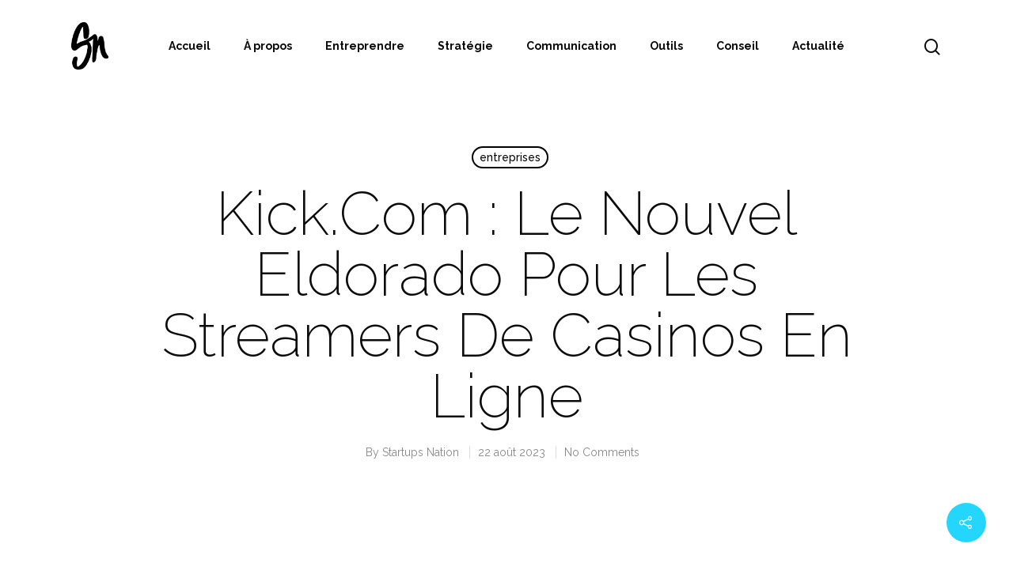

--- FILE ---
content_type: text/html; charset=utf-8
request_url: https://www.google.com/recaptcha/api2/anchor?ar=1&k=6Lde8A4mAAAAAJdD3hZjnDSs_5NMsH3WkIbcLBxA&co=aHR0cHM6Ly9zdGFydHVwcy1uYXRpb24uZnI6NDQz&hl=en&v=PoyoqOPhxBO7pBk68S4YbpHZ&size=invisible&anchor-ms=20000&execute-ms=30000&cb=nz7luymqtq9e
body_size: 48917
content:
<!DOCTYPE HTML><html dir="ltr" lang="en"><head><meta http-equiv="Content-Type" content="text/html; charset=UTF-8">
<meta http-equiv="X-UA-Compatible" content="IE=edge">
<title>reCAPTCHA</title>
<style type="text/css">
/* cyrillic-ext */
@font-face {
  font-family: 'Roboto';
  font-style: normal;
  font-weight: 400;
  font-stretch: 100%;
  src: url(//fonts.gstatic.com/s/roboto/v48/KFO7CnqEu92Fr1ME7kSn66aGLdTylUAMa3GUBHMdazTgWw.woff2) format('woff2');
  unicode-range: U+0460-052F, U+1C80-1C8A, U+20B4, U+2DE0-2DFF, U+A640-A69F, U+FE2E-FE2F;
}
/* cyrillic */
@font-face {
  font-family: 'Roboto';
  font-style: normal;
  font-weight: 400;
  font-stretch: 100%;
  src: url(//fonts.gstatic.com/s/roboto/v48/KFO7CnqEu92Fr1ME7kSn66aGLdTylUAMa3iUBHMdazTgWw.woff2) format('woff2');
  unicode-range: U+0301, U+0400-045F, U+0490-0491, U+04B0-04B1, U+2116;
}
/* greek-ext */
@font-face {
  font-family: 'Roboto';
  font-style: normal;
  font-weight: 400;
  font-stretch: 100%;
  src: url(//fonts.gstatic.com/s/roboto/v48/KFO7CnqEu92Fr1ME7kSn66aGLdTylUAMa3CUBHMdazTgWw.woff2) format('woff2');
  unicode-range: U+1F00-1FFF;
}
/* greek */
@font-face {
  font-family: 'Roboto';
  font-style: normal;
  font-weight: 400;
  font-stretch: 100%;
  src: url(//fonts.gstatic.com/s/roboto/v48/KFO7CnqEu92Fr1ME7kSn66aGLdTylUAMa3-UBHMdazTgWw.woff2) format('woff2');
  unicode-range: U+0370-0377, U+037A-037F, U+0384-038A, U+038C, U+038E-03A1, U+03A3-03FF;
}
/* math */
@font-face {
  font-family: 'Roboto';
  font-style: normal;
  font-weight: 400;
  font-stretch: 100%;
  src: url(//fonts.gstatic.com/s/roboto/v48/KFO7CnqEu92Fr1ME7kSn66aGLdTylUAMawCUBHMdazTgWw.woff2) format('woff2');
  unicode-range: U+0302-0303, U+0305, U+0307-0308, U+0310, U+0312, U+0315, U+031A, U+0326-0327, U+032C, U+032F-0330, U+0332-0333, U+0338, U+033A, U+0346, U+034D, U+0391-03A1, U+03A3-03A9, U+03B1-03C9, U+03D1, U+03D5-03D6, U+03F0-03F1, U+03F4-03F5, U+2016-2017, U+2034-2038, U+203C, U+2040, U+2043, U+2047, U+2050, U+2057, U+205F, U+2070-2071, U+2074-208E, U+2090-209C, U+20D0-20DC, U+20E1, U+20E5-20EF, U+2100-2112, U+2114-2115, U+2117-2121, U+2123-214F, U+2190, U+2192, U+2194-21AE, U+21B0-21E5, U+21F1-21F2, U+21F4-2211, U+2213-2214, U+2216-22FF, U+2308-230B, U+2310, U+2319, U+231C-2321, U+2336-237A, U+237C, U+2395, U+239B-23B7, U+23D0, U+23DC-23E1, U+2474-2475, U+25AF, U+25B3, U+25B7, U+25BD, U+25C1, U+25CA, U+25CC, U+25FB, U+266D-266F, U+27C0-27FF, U+2900-2AFF, U+2B0E-2B11, U+2B30-2B4C, U+2BFE, U+3030, U+FF5B, U+FF5D, U+1D400-1D7FF, U+1EE00-1EEFF;
}
/* symbols */
@font-face {
  font-family: 'Roboto';
  font-style: normal;
  font-weight: 400;
  font-stretch: 100%;
  src: url(//fonts.gstatic.com/s/roboto/v48/KFO7CnqEu92Fr1ME7kSn66aGLdTylUAMaxKUBHMdazTgWw.woff2) format('woff2');
  unicode-range: U+0001-000C, U+000E-001F, U+007F-009F, U+20DD-20E0, U+20E2-20E4, U+2150-218F, U+2190, U+2192, U+2194-2199, U+21AF, U+21E6-21F0, U+21F3, U+2218-2219, U+2299, U+22C4-22C6, U+2300-243F, U+2440-244A, U+2460-24FF, U+25A0-27BF, U+2800-28FF, U+2921-2922, U+2981, U+29BF, U+29EB, U+2B00-2BFF, U+4DC0-4DFF, U+FFF9-FFFB, U+10140-1018E, U+10190-1019C, U+101A0, U+101D0-101FD, U+102E0-102FB, U+10E60-10E7E, U+1D2C0-1D2D3, U+1D2E0-1D37F, U+1F000-1F0FF, U+1F100-1F1AD, U+1F1E6-1F1FF, U+1F30D-1F30F, U+1F315, U+1F31C, U+1F31E, U+1F320-1F32C, U+1F336, U+1F378, U+1F37D, U+1F382, U+1F393-1F39F, U+1F3A7-1F3A8, U+1F3AC-1F3AF, U+1F3C2, U+1F3C4-1F3C6, U+1F3CA-1F3CE, U+1F3D4-1F3E0, U+1F3ED, U+1F3F1-1F3F3, U+1F3F5-1F3F7, U+1F408, U+1F415, U+1F41F, U+1F426, U+1F43F, U+1F441-1F442, U+1F444, U+1F446-1F449, U+1F44C-1F44E, U+1F453, U+1F46A, U+1F47D, U+1F4A3, U+1F4B0, U+1F4B3, U+1F4B9, U+1F4BB, U+1F4BF, U+1F4C8-1F4CB, U+1F4D6, U+1F4DA, U+1F4DF, U+1F4E3-1F4E6, U+1F4EA-1F4ED, U+1F4F7, U+1F4F9-1F4FB, U+1F4FD-1F4FE, U+1F503, U+1F507-1F50B, U+1F50D, U+1F512-1F513, U+1F53E-1F54A, U+1F54F-1F5FA, U+1F610, U+1F650-1F67F, U+1F687, U+1F68D, U+1F691, U+1F694, U+1F698, U+1F6AD, U+1F6B2, U+1F6B9-1F6BA, U+1F6BC, U+1F6C6-1F6CF, U+1F6D3-1F6D7, U+1F6E0-1F6EA, U+1F6F0-1F6F3, U+1F6F7-1F6FC, U+1F700-1F7FF, U+1F800-1F80B, U+1F810-1F847, U+1F850-1F859, U+1F860-1F887, U+1F890-1F8AD, U+1F8B0-1F8BB, U+1F8C0-1F8C1, U+1F900-1F90B, U+1F93B, U+1F946, U+1F984, U+1F996, U+1F9E9, U+1FA00-1FA6F, U+1FA70-1FA7C, U+1FA80-1FA89, U+1FA8F-1FAC6, U+1FACE-1FADC, U+1FADF-1FAE9, U+1FAF0-1FAF8, U+1FB00-1FBFF;
}
/* vietnamese */
@font-face {
  font-family: 'Roboto';
  font-style: normal;
  font-weight: 400;
  font-stretch: 100%;
  src: url(//fonts.gstatic.com/s/roboto/v48/KFO7CnqEu92Fr1ME7kSn66aGLdTylUAMa3OUBHMdazTgWw.woff2) format('woff2');
  unicode-range: U+0102-0103, U+0110-0111, U+0128-0129, U+0168-0169, U+01A0-01A1, U+01AF-01B0, U+0300-0301, U+0303-0304, U+0308-0309, U+0323, U+0329, U+1EA0-1EF9, U+20AB;
}
/* latin-ext */
@font-face {
  font-family: 'Roboto';
  font-style: normal;
  font-weight: 400;
  font-stretch: 100%;
  src: url(//fonts.gstatic.com/s/roboto/v48/KFO7CnqEu92Fr1ME7kSn66aGLdTylUAMa3KUBHMdazTgWw.woff2) format('woff2');
  unicode-range: U+0100-02BA, U+02BD-02C5, U+02C7-02CC, U+02CE-02D7, U+02DD-02FF, U+0304, U+0308, U+0329, U+1D00-1DBF, U+1E00-1E9F, U+1EF2-1EFF, U+2020, U+20A0-20AB, U+20AD-20C0, U+2113, U+2C60-2C7F, U+A720-A7FF;
}
/* latin */
@font-face {
  font-family: 'Roboto';
  font-style: normal;
  font-weight: 400;
  font-stretch: 100%;
  src: url(//fonts.gstatic.com/s/roboto/v48/KFO7CnqEu92Fr1ME7kSn66aGLdTylUAMa3yUBHMdazQ.woff2) format('woff2');
  unicode-range: U+0000-00FF, U+0131, U+0152-0153, U+02BB-02BC, U+02C6, U+02DA, U+02DC, U+0304, U+0308, U+0329, U+2000-206F, U+20AC, U+2122, U+2191, U+2193, U+2212, U+2215, U+FEFF, U+FFFD;
}
/* cyrillic-ext */
@font-face {
  font-family: 'Roboto';
  font-style: normal;
  font-weight: 500;
  font-stretch: 100%;
  src: url(//fonts.gstatic.com/s/roboto/v48/KFO7CnqEu92Fr1ME7kSn66aGLdTylUAMa3GUBHMdazTgWw.woff2) format('woff2');
  unicode-range: U+0460-052F, U+1C80-1C8A, U+20B4, U+2DE0-2DFF, U+A640-A69F, U+FE2E-FE2F;
}
/* cyrillic */
@font-face {
  font-family: 'Roboto';
  font-style: normal;
  font-weight: 500;
  font-stretch: 100%;
  src: url(//fonts.gstatic.com/s/roboto/v48/KFO7CnqEu92Fr1ME7kSn66aGLdTylUAMa3iUBHMdazTgWw.woff2) format('woff2');
  unicode-range: U+0301, U+0400-045F, U+0490-0491, U+04B0-04B1, U+2116;
}
/* greek-ext */
@font-face {
  font-family: 'Roboto';
  font-style: normal;
  font-weight: 500;
  font-stretch: 100%;
  src: url(//fonts.gstatic.com/s/roboto/v48/KFO7CnqEu92Fr1ME7kSn66aGLdTylUAMa3CUBHMdazTgWw.woff2) format('woff2');
  unicode-range: U+1F00-1FFF;
}
/* greek */
@font-face {
  font-family: 'Roboto';
  font-style: normal;
  font-weight: 500;
  font-stretch: 100%;
  src: url(//fonts.gstatic.com/s/roboto/v48/KFO7CnqEu92Fr1ME7kSn66aGLdTylUAMa3-UBHMdazTgWw.woff2) format('woff2');
  unicode-range: U+0370-0377, U+037A-037F, U+0384-038A, U+038C, U+038E-03A1, U+03A3-03FF;
}
/* math */
@font-face {
  font-family: 'Roboto';
  font-style: normal;
  font-weight: 500;
  font-stretch: 100%;
  src: url(//fonts.gstatic.com/s/roboto/v48/KFO7CnqEu92Fr1ME7kSn66aGLdTylUAMawCUBHMdazTgWw.woff2) format('woff2');
  unicode-range: U+0302-0303, U+0305, U+0307-0308, U+0310, U+0312, U+0315, U+031A, U+0326-0327, U+032C, U+032F-0330, U+0332-0333, U+0338, U+033A, U+0346, U+034D, U+0391-03A1, U+03A3-03A9, U+03B1-03C9, U+03D1, U+03D5-03D6, U+03F0-03F1, U+03F4-03F5, U+2016-2017, U+2034-2038, U+203C, U+2040, U+2043, U+2047, U+2050, U+2057, U+205F, U+2070-2071, U+2074-208E, U+2090-209C, U+20D0-20DC, U+20E1, U+20E5-20EF, U+2100-2112, U+2114-2115, U+2117-2121, U+2123-214F, U+2190, U+2192, U+2194-21AE, U+21B0-21E5, U+21F1-21F2, U+21F4-2211, U+2213-2214, U+2216-22FF, U+2308-230B, U+2310, U+2319, U+231C-2321, U+2336-237A, U+237C, U+2395, U+239B-23B7, U+23D0, U+23DC-23E1, U+2474-2475, U+25AF, U+25B3, U+25B7, U+25BD, U+25C1, U+25CA, U+25CC, U+25FB, U+266D-266F, U+27C0-27FF, U+2900-2AFF, U+2B0E-2B11, U+2B30-2B4C, U+2BFE, U+3030, U+FF5B, U+FF5D, U+1D400-1D7FF, U+1EE00-1EEFF;
}
/* symbols */
@font-face {
  font-family: 'Roboto';
  font-style: normal;
  font-weight: 500;
  font-stretch: 100%;
  src: url(//fonts.gstatic.com/s/roboto/v48/KFO7CnqEu92Fr1ME7kSn66aGLdTylUAMaxKUBHMdazTgWw.woff2) format('woff2');
  unicode-range: U+0001-000C, U+000E-001F, U+007F-009F, U+20DD-20E0, U+20E2-20E4, U+2150-218F, U+2190, U+2192, U+2194-2199, U+21AF, U+21E6-21F0, U+21F3, U+2218-2219, U+2299, U+22C4-22C6, U+2300-243F, U+2440-244A, U+2460-24FF, U+25A0-27BF, U+2800-28FF, U+2921-2922, U+2981, U+29BF, U+29EB, U+2B00-2BFF, U+4DC0-4DFF, U+FFF9-FFFB, U+10140-1018E, U+10190-1019C, U+101A0, U+101D0-101FD, U+102E0-102FB, U+10E60-10E7E, U+1D2C0-1D2D3, U+1D2E0-1D37F, U+1F000-1F0FF, U+1F100-1F1AD, U+1F1E6-1F1FF, U+1F30D-1F30F, U+1F315, U+1F31C, U+1F31E, U+1F320-1F32C, U+1F336, U+1F378, U+1F37D, U+1F382, U+1F393-1F39F, U+1F3A7-1F3A8, U+1F3AC-1F3AF, U+1F3C2, U+1F3C4-1F3C6, U+1F3CA-1F3CE, U+1F3D4-1F3E0, U+1F3ED, U+1F3F1-1F3F3, U+1F3F5-1F3F7, U+1F408, U+1F415, U+1F41F, U+1F426, U+1F43F, U+1F441-1F442, U+1F444, U+1F446-1F449, U+1F44C-1F44E, U+1F453, U+1F46A, U+1F47D, U+1F4A3, U+1F4B0, U+1F4B3, U+1F4B9, U+1F4BB, U+1F4BF, U+1F4C8-1F4CB, U+1F4D6, U+1F4DA, U+1F4DF, U+1F4E3-1F4E6, U+1F4EA-1F4ED, U+1F4F7, U+1F4F9-1F4FB, U+1F4FD-1F4FE, U+1F503, U+1F507-1F50B, U+1F50D, U+1F512-1F513, U+1F53E-1F54A, U+1F54F-1F5FA, U+1F610, U+1F650-1F67F, U+1F687, U+1F68D, U+1F691, U+1F694, U+1F698, U+1F6AD, U+1F6B2, U+1F6B9-1F6BA, U+1F6BC, U+1F6C6-1F6CF, U+1F6D3-1F6D7, U+1F6E0-1F6EA, U+1F6F0-1F6F3, U+1F6F7-1F6FC, U+1F700-1F7FF, U+1F800-1F80B, U+1F810-1F847, U+1F850-1F859, U+1F860-1F887, U+1F890-1F8AD, U+1F8B0-1F8BB, U+1F8C0-1F8C1, U+1F900-1F90B, U+1F93B, U+1F946, U+1F984, U+1F996, U+1F9E9, U+1FA00-1FA6F, U+1FA70-1FA7C, U+1FA80-1FA89, U+1FA8F-1FAC6, U+1FACE-1FADC, U+1FADF-1FAE9, U+1FAF0-1FAF8, U+1FB00-1FBFF;
}
/* vietnamese */
@font-face {
  font-family: 'Roboto';
  font-style: normal;
  font-weight: 500;
  font-stretch: 100%;
  src: url(//fonts.gstatic.com/s/roboto/v48/KFO7CnqEu92Fr1ME7kSn66aGLdTylUAMa3OUBHMdazTgWw.woff2) format('woff2');
  unicode-range: U+0102-0103, U+0110-0111, U+0128-0129, U+0168-0169, U+01A0-01A1, U+01AF-01B0, U+0300-0301, U+0303-0304, U+0308-0309, U+0323, U+0329, U+1EA0-1EF9, U+20AB;
}
/* latin-ext */
@font-face {
  font-family: 'Roboto';
  font-style: normal;
  font-weight: 500;
  font-stretch: 100%;
  src: url(//fonts.gstatic.com/s/roboto/v48/KFO7CnqEu92Fr1ME7kSn66aGLdTylUAMa3KUBHMdazTgWw.woff2) format('woff2');
  unicode-range: U+0100-02BA, U+02BD-02C5, U+02C7-02CC, U+02CE-02D7, U+02DD-02FF, U+0304, U+0308, U+0329, U+1D00-1DBF, U+1E00-1E9F, U+1EF2-1EFF, U+2020, U+20A0-20AB, U+20AD-20C0, U+2113, U+2C60-2C7F, U+A720-A7FF;
}
/* latin */
@font-face {
  font-family: 'Roboto';
  font-style: normal;
  font-weight: 500;
  font-stretch: 100%;
  src: url(//fonts.gstatic.com/s/roboto/v48/KFO7CnqEu92Fr1ME7kSn66aGLdTylUAMa3yUBHMdazQ.woff2) format('woff2');
  unicode-range: U+0000-00FF, U+0131, U+0152-0153, U+02BB-02BC, U+02C6, U+02DA, U+02DC, U+0304, U+0308, U+0329, U+2000-206F, U+20AC, U+2122, U+2191, U+2193, U+2212, U+2215, U+FEFF, U+FFFD;
}
/* cyrillic-ext */
@font-face {
  font-family: 'Roboto';
  font-style: normal;
  font-weight: 900;
  font-stretch: 100%;
  src: url(//fonts.gstatic.com/s/roboto/v48/KFO7CnqEu92Fr1ME7kSn66aGLdTylUAMa3GUBHMdazTgWw.woff2) format('woff2');
  unicode-range: U+0460-052F, U+1C80-1C8A, U+20B4, U+2DE0-2DFF, U+A640-A69F, U+FE2E-FE2F;
}
/* cyrillic */
@font-face {
  font-family: 'Roboto';
  font-style: normal;
  font-weight: 900;
  font-stretch: 100%;
  src: url(//fonts.gstatic.com/s/roboto/v48/KFO7CnqEu92Fr1ME7kSn66aGLdTylUAMa3iUBHMdazTgWw.woff2) format('woff2');
  unicode-range: U+0301, U+0400-045F, U+0490-0491, U+04B0-04B1, U+2116;
}
/* greek-ext */
@font-face {
  font-family: 'Roboto';
  font-style: normal;
  font-weight: 900;
  font-stretch: 100%;
  src: url(//fonts.gstatic.com/s/roboto/v48/KFO7CnqEu92Fr1ME7kSn66aGLdTylUAMa3CUBHMdazTgWw.woff2) format('woff2');
  unicode-range: U+1F00-1FFF;
}
/* greek */
@font-face {
  font-family: 'Roboto';
  font-style: normal;
  font-weight: 900;
  font-stretch: 100%;
  src: url(//fonts.gstatic.com/s/roboto/v48/KFO7CnqEu92Fr1ME7kSn66aGLdTylUAMa3-UBHMdazTgWw.woff2) format('woff2');
  unicode-range: U+0370-0377, U+037A-037F, U+0384-038A, U+038C, U+038E-03A1, U+03A3-03FF;
}
/* math */
@font-face {
  font-family: 'Roboto';
  font-style: normal;
  font-weight: 900;
  font-stretch: 100%;
  src: url(//fonts.gstatic.com/s/roboto/v48/KFO7CnqEu92Fr1ME7kSn66aGLdTylUAMawCUBHMdazTgWw.woff2) format('woff2');
  unicode-range: U+0302-0303, U+0305, U+0307-0308, U+0310, U+0312, U+0315, U+031A, U+0326-0327, U+032C, U+032F-0330, U+0332-0333, U+0338, U+033A, U+0346, U+034D, U+0391-03A1, U+03A3-03A9, U+03B1-03C9, U+03D1, U+03D5-03D6, U+03F0-03F1, U+03F4-03F5, U+2016-2017, U+2034-2038, U+203C, U+2040, U+2043, U+2047, U+2050, U+2057, U+205F, U+2070-2071, U+2074-208E, U+2090-209C, U+20D0-20DC, U+20E1, U+20E5-20EF, U+2100-2112, U+2114-2115, U+2117-2121, U+2123-214F, U+2190, U+2192, U+2194-21AE, U+21B0-21E5, U+21F1-21F2, U+21F4-2211, U+2213-2214, U+2216-22FF, U+2308-230B, U+2310, U+2319, U+231C-2321, U+2336-237A, U+237C, U+2395, U+239B-23B7, U+23D0, U+23DC-23E1, U+2474-2475, U+25AF, U+25B3, U+25B7, U+25BD, U+25C1, U+25CA, U+25CC, U+25FB, U+266D-266F, U+27C0-27FF, U+2900-2AFF, U+2B0E-2B11, U+2B30-2B4C, U+2BFE, U+3030, U+FF5B, U+FF5D, U+1D400-1D7FF, U+1EE00-1EEFF;
}
/* symbols */
@font-face {
  font-family: 'Roboto';
  font-style: normal;
  font-weight: 900;
  font-stretch: 100%;
  src: url(//fonts.gstatic.com/s/roboto/v48/KFO7CnqEu92Fr1ME7kSn66aGLdTylUAMaxKUBHMdazTgWw.woff2) format('woff2');
  unicode-range: U+0001-000C, U+000E-001F, U+007F-009F, U+20DD-20E0, U+20E2-20E4, U+2150-218F, U+2190, U+2192, U+2194-2199, U+21AF, U+21E6-21F0, U+21F3, U+2218-2219, U+2299, U+22C4-22C6, U+2300-243F, U+2440-244A, U+2460-24FF, U+25A0-27BF, U+2800-28FF, U+2921-2922, U+2981, U+29BF, U+29EB, U+2B00-2BFF, U+4DC0-4DFF, U+FFF9-FFFB, U+10140-1018E, U+10190-1019C, U+101A0, U+101D0-101FD, U+102E0-102FB, U+10E60-10E7E, U+1D2C0-1D2D3, U+1D2E0-1D37F, U+1F000-1F0FF, U+1F100-1F1AD, U+1F1E6-1F1FF, U+1F30D-1F30F, U+1F315, U+1F31C, U+1F31E, U+1F320-1F32C, U+1F336, U+1F378, U+1F37D, U+1F382, U+1F393-1F39F, U+1F3A7-1F3A8, U+1F3AC-1F3AF, U+1F3C2, U+1F3C4-1F3C6, U+1F3CA-1F3CE, U+1F3D4-1F3E0, U+1F3ED, U+1F3F1-1F3F3, U+1F3F5-1F3F7, U+1F408, U+1F415, U+1F41F, U+1F426, U+1F43F, U+1F441-1F442, U+1F444, U+1F446-1F449, U+1F44C-1F44E, U+1F453, U+1F46A, U+1F47D, U+1F4A3, U+1F4B0, U+1F4B3, U+1F4B9, U+1F4BB, U+1F4BF, U+1F4C8-1F4CB, U+1F4D6, U+1F4DA, U+1F4DF, U+1F4E3-1F4E6, U+1F4EA-1F4ED, U+1F4F7, U+1F4F9-1F4FB, U+1F4FD-1F4FE, U+1F503, U+1F507-1F50B, U+1F50D, U+1F512-1F513, U+1F53E-1F54A, U+1F54F-1F5FA, U+1F610, U+1F650-1F67F, U+1F687, U+1F68D, U+1F691, U+1F694, U+1F698, U+1F6AD, U+1F6B2, U+1F6B9-1F6BA, U+1F6BC, U+1F6C6-1F6CF, U+1F6D3-1F6D7, U+1F6E0-1F6EA, U+1F6F0-1F6F3, U+1F6F7-1F6FC, U+1F700-1F7FF, U+1F800-1F80B, U+1F810-1F847, U+1F850-1F859, U+1F860-1F887, U+1F890-1F8AD, U+1F8B0-1F8BB, U+1F8C0-1F8C1, U+1F900-1F90B, U+1F93B, U+1F946, U+1F984, U+1F996, U+1F9E9, U+1FA00-1FA6F, U+1FA70-1FA7C, U+1FA80-1FA89, U+1FA8F-1FAC6, U+1FACE-1FADC, U+1FADF-1FAE9, U+1FAF0-1FAF8, U+1FB00-1FBFF;
}
/* vietnamese */
@font-face {
  font-family: 'Roboto';
  font-style: normal;
  font-weight: 900;
  font-stretch: 100%;
  src: url(//fonts.gstatic.com/s/roboto/v48/KFO7CnqEu92Fr1ME7kSn66aGLdTylUAMa3OUBHMdazTgWw.woff2) format('woff2');
  unicode-range: U+0102-0103, U+0110-0111, U+0128-0129, U+0168-0169, U+01A0-01A1, U+01AF-01B0, U+0300-0301, U+0303-0304, U+0308-0309, U+0323, U+0329, U+1EA0-1EF9, U+20AB;
}
/* latin-ext */
@font-face {
  font-family: 'Roboto';
  font-style: normal;
  font-weight: 900;
  font-stretch: 100%;
  src: url(//fonts.gstatic.com/s/roboto/v48/KFO7CnqEu92Fr1ME7kSn66aGLdTylUAMa3KUBHMdazTgWw.woff2) format('woff2');
  unicode-range: U+0100-02BA, U+02BD-02C5, U+02C7-02CC, U+02CE-02D7, U+02DD-02FF, U+0304, U+0308, U+0329, U+1D00-1DBF, U+1E00-1E9F, U+1EF2-1EFF, U+2020, U+20A0-20AB, U+20AD-20C0, U+2113, U+2C60-2C7F, U+A720-A7FF;
}
/* latin */
@font-face {
  font-family: 'Roboto';
  font-style: normal;
  font-weight: 900;
  font-stretch: 100%;
  src: url(//fonts.gstatic.com/s/roboto/v48/KFO7CnqEu92Fr1ME7kSn66aGLdTylUAMa3yUBHMdazQ.woff2) format('woff2');
  unicode-range: U+0000-00FF, U+0131, U+0152-0153, U+02BB-02BC, U+02C6, U+02DA, U+02DC, U+0304, U+0308, U+0329, U+2000-206F, U+20AC, U+2122, U+2191, U+2193, U+2212, U+2215, U+FEFF, U+FFFD;
}

</style>
<link rel="stylesheet" type="text/css" href="https://www.gstatic.com/recaptcha/releases/PoyoqOPhxBO7pBk68S4YbpHZ/styles__ltr.css">
<script nonce="hCa_TomUl1NxBh5HWQPT2g" type="text/javascript">window['__recaptcha_api'] = 'https://www.google.com/recaptcha/api2/';</script>
<script type="text/javascript" src="https://www.gstatic.com/recaptcha/releases/PoyoqOPhxBO7pBk68S4YbpHZ/recaptcha__en.js" nonce="hCa_TomUl1NxBh5HWQPT2g">
      
    </script></head>
<body><div id="rc-anchor-alert" class="rc-anchor-alert"></div>
<input type="hidden" id="recaptcha-token" value="[base64]">
<script type="text/javascript" nonce="hCa_TomUl1NxBh5HWQPT2g">
      recaptcha.anchor.Main.init("[\x22ainput\x22,[\x22bgdata\x22,\x22\x22,\[base64]/[base64]/[base64]/bmV3IHJbeF0oY1swXSk6RT09Mj9uZXcgclt4XShjWzBdLGNbMV0pOkU9PTM/bmV3IHJbeF0oY1swXSxjWzFdLGNbMl0pOkU9PTQ/[base64]/[base64]/[base64]/[base64]/[base64]/[base64]/[base64]/[base64]\x22,\[base64]\x22,\[base64]/cCRceVbCisOETAkNw5dmwqImcDBwTlU6w7fDrsKcwrFVwpg5IlE7YcKsAixsPcKVwrfCkcKpfcOMYcO6w57CqsK1KMOhNsK+w4MtwrQgwo7CvsK5w7oxwrJ0w4DDlcK5PcKfScK5YyjDhMK1w64xBGXCvMOQEEPDsSbDpU/CnWwBTwvCtwTDoVNNKkVdV8OMVcOVw5J4BXvCuwtOCcKifghKwrsXw5PDpMK4IsKcwqLCssKPw7Fsw7hKNMKmN2/DjcOoUcO3w7/DqwnChcOxwq0iCsOILirCgsOcMHhwKMOsw7rCiSLDqcOEFH4iwofDqlTCn8OIwqzDgsOfYQbDrMKXwqDCrFDCukIMw57DocK3wqobw5MKwrzCq8KJwqbDvWjDsMKNwonDtkhlwrhdw5U1w4nDv8KRXsKRw7cqPMOcXsKeTB/[base64]/[base64]/[base64]/Ct8O4wqLDsXHCql8FccOLw43CuAwSVjIvwpjCicO5wqgdw6Egwp7CpTgTw7/DqsKowpBIB2TCjMKYFXtFJWDDicK0w6Mpw4dpPMKbU0jCrGwgasK4w7DDtWhTBm8ywrXCig1wwqAtwoXCol7ChXluEcKeeHPCrsKSwpMQTi/[base64]/DjBMVw6vDhRMBRMOTw70PCzDCnydiw5/[base64]/DmyPDhMKGw4bCj8Ofw64LCMOLwpHCssKALcOKwplgwpvDusKcwqjCjcKJOz8DwpJFXk3Dun/CnnjCqD7DnH3DmcO1aDUhw7TChnPDnnELZyHCgMOOLcOPwpnCr8KnNMOfw5vDtcORw71pSmETZnNjZS8+w73Dk8Oywo7DnkEEYSQywqXCsyJhc8OhUERkY8O9J1cpUS3ChsK/woEOK37DlU7DnlrDo8OIBsKxw507J8O1w6DDiTzCg0TCpAvDmcK+NEQGwqVvwqPCk3rDlWY1w5dKdyEneMOJJcOEw5zDpMOuJlPCjcOrecORw4c4T8OZwqcawqLDiUAFSsKpZBZPR8O0w5FUw5LCmgfCqG8uN1bDusKRwr1dwq/CqlTCt8KqwpIWw4ILIgTCgAlCwqnDs8KjPsKsw45vw6kVVMKgYH0Uw6XDgBjDpcO2wpkJdml2Y2vDoCXCljAxw67DhwHDkcKXcknDg8OIYVXCgcKcU2xJw6HCp8O9wobDicOBCG4rSsKvw4ZxKHVewqJnAsKycMKyw4BcZcKxBEA/RsObPMKXw4fCkMOVw4cISsKeIBvCrMOVPD7CgsOkwr7DqEXCgMO8MXpyOMONw4DDiVsRw63CrMOtEsOFwoJdCsKJam7Cv8KGwr/[base64]/ejNxwq/Dqi/DqcOVScKbMl3Dv8Kpw5rCqEckwosPWcOxw6krw7ILIMK2cMO/wo1dDj0ANsOzw7JpbMOFw7bCisOfDsK9PMKKwr/[base64]/DjVgjb8O2fMKsPsOjJsObBcKJw70/[base64]/DvcKHVy4fIcKTHlLDtBnCr8KRZcOnLkjDiHDCisKOA8KWwqpLwqLChsK2MArCn8KgU2xNwqJpZh7DjFfDlCTDtXPCm2djw4I2w7FzwpJTw4kxw5/[base64]/[base64]/[base64]/DqsK/wo5Jw43DqHxICcKwwprCjWTDslFgw5vDhcOHw7DCjMOtw41MVsOVXFQ4fcOLUVJjODNAw43CrwtTwqlFwqNsw5LDmypiwrfCjDI+wrlLwqF8BSnDicKRw6hew7duYhcfw446w63CgsKYZB9UMzHDiVrCosOSwovDiTtRw7QCw7bCsQfDsMK7wo/CqXZNwoxlw6wBdsKAwo/DmTLDi1YWSHxEwr/CjDbDsgHCmElVwqvCkA/DqF1sw6x6w7TCvAfCssKkKMKFwqvDq8OCw5Q+LCxPw61hHcKjwpTCgzLDpMORw5JLw6bCvsKzwpDDuh1rwqfDsA5/AMOWMT5cwrPCl8Otw63DnQpdZ8OqHMO0w4Z5fsOZK1Jmwpo+acOtw7F9w7hCw5nChlwHw5jDv8K6w7zCtMOTMkk+GsOkXxbDrGbDuwlcwrLCusKpwrHCuw/DhsKjAS3DjMKAwoPClsOJdhfCpA7Cn181wqbDh8KZCsKZU8OBw6MCwo/[base64]/[base64]/CglPDnMOfHXbCkVTDh0VFdMORwrDCo2sZwojDj8KND3xhwqfCsMOBZsOXcy/DkRjCmRAUwoFqbDXCisOsw4UPYHLDswfDssOIGUPDlcKSIzRXP8KVHhB8wrfDsMOWY0YPw75TTT8Iw41tHhLDsMKmwpMrMcOlw7bCjsOQDifCgsOMw63DsBnDkMO2w4R/w7MMJnzCvMK7PcOgfyfCr8KdN0HCk8OhwrBrWhYaw4EKOk9/J8OMwo1/w5rCi8Ohw7VtYAzCsWNEwqB+w4suw6knw6ULw6/CjcOyw5IufMKKHwbCmsOqwqZQw4PCnUHDoMOowqQ8YlYRw4bDscOpwoB7FhsNw67Di3PDo8O4aMK3wrnCplFEw5Rmw65Ew7jCtMKWw5kBYX7DtGnDjh7CmMKOXMOCwoQIw6vCv8OVOzXCrGLCgkjDiVLCpcOBasOidMKMK1HDusO/[base64]/fsOsO8OVWcKZwrsnw4Zhwq4Mwrkbw5BMJjQRH2RWwqJMIQfDt8KRw4tfwoXCuS/DkDfDgsOmw53CjDDCsMOQTcK0w4sEwrHCtVY4MCs+HsK5MSUIEcOcHcKWZwbCtgzDgMKuIz1Cwo4Iw7xfwrjDpcKZf1IubsKBw4XCmgjDuAvDhsKFwp/DhlNNC3UJwrt7w5XCuVDDvxvCtCdJwq/CvlHDtFXCpVTDjsOLw7YOw6FwDlTDgsKNw4g3w7M+DMKHw4nDqcOgwpTCty1GwrvCkcK7LMOywrDDisOWw5h4w5DCscOsw6cewq3Dr8O3w6dSwp7Ct3NMwpPCl8KMwrdkw58Lw71YDcOnXTrDgWnDocKLwrwCwpHDi8KoVk/CmMKQwrPCnmtFM8KKw7hYwprCjsKeV8KfGGbCmwLDpibDrmM5McK8eBbCtsO2wpBRwp8bbMK/wpPCpCvDksOAE0XDtVYKD8KlUcOEOUTCqwPCrlbDqnJCWsKvwprDgz0XEkwXehZmGEEzw405LAjDhXTDm8Kvw6nChkw5chjDgSU5LF/CiMO9wqwFZMKNS1RNwqRhXF1Tw6PDqMOrw4zCpCsKwq9ofgcawphWw5/CiHh6wp1La8KFwrrDp8OKw6giw59xAsO9wpvDqMKnFMOfwo7DhH7DghfCrcOvwrnDvDo1HCVEwrrDsCvDmcKKC37DsCdKw77DmgfCuyQvw4tOwr3DucO9wppLwo7ChSfDh8OQwroSGRMxwp0iCsKow63Cm0/Cn0vDkzjCm8Ohw6dXwqLDssKfwrPCnxFuTMOPwqbDlsK3wpRHHh3DgsKywrlMDsO7w4TCp8Otw7rCscK3w7HDmE3DqMKFwpZsw7Vhw5k/HsOZSsKowoRDL8K8w6nCg8Oww7JLQwAGdQDDs0PCl0rDl0LCrVYERsKvbsOJY8ODSAVuw7gJDBbCiQ3CvcOdIcKnw6/CnWVPwrtteMOcGsKDwr1UTsKLMMKeMwlsw4x2fjhGfMOKw7XDnRTCixdow7bDkcK2XsOCw5bDoATCu8O2UsOgDHlKM8KUXTpxwrw5wp4Nw5Eiwq4Vw7VySMOCwqs+w7DCgcOywr8hwqzDvU87c8K/asOUJ8KSw4/Cr1QubcOGN8KbXlXCk1zDr1LDp0R1YFHCuRAqw6jDlBnChGoCU8Kzw4PDrsKBw5PDvBheL8OYCjAqw6BfwqjDrA7Ct8KMw5Q7w4DCl8OgeMOjJMKtSMK8Q8OXwowRScKaP0EFUcOEw4fCo8OFwrvChcKCw7/CncOaP2FMJEPCrcOdEXJrWQUgBBcBw6XClsKsQhPCvcKYbkvDhQIXwpVBw4bCh8Kcw7FuWsO6wrk3AQHCqcOzwpRXAT7CnHxdw5TDjsO1w4/CqWjDp0HDkMOEwow4w5sNWjQLwq7ChjHCpsKRwpxswpPDpMOTVsONw6hHw7lHw6fDqG3Dn8KRFkPDrcOMw4DDtcOSXMKOw4VuwrocQU89dzdFGn/DpXNnw4kCw6vDjcOiw6/CtMO6IcOIwo0QZsKObcK7w47CtHoXNTDCombDkmjCicK9w4vDpsOOwos5w6YmfDLDniXClHTCmBvDn8O7w7tCT8KFw5ZrOsKXNsO0WcKCwoTDrMOjw4drwp8Uw73Duy1ow4wuwqHDlX0hacO8RsO/w5bDu8O/[base64]/CrTEAw6nDh8K9w5/DrlzDnEfCmsKlw6E4w57DqkdBLsOBw5ELw7bClRjDkDnDhMOOwrHCmxnCssOfwoTDhUHDuMOkwrvCssOVwq7DrQMtW8Onw7IHw7rCssOZW2vCtMOwVmXDqx7DnBkkwpHDrQXCrXfDsMKVT0zCiMKBw6xkU8K6LCYfFzHDtlwWwqNCCxjDiG/DqMOywrw6wqRYwq9/E8KAwrJ3a8O6wqkwR2Upw5TDo8K6P8ORYGQcwq1wVsKOwpxTFy1Iw77DrsOHw543b2fCj8ObGcOGwq3Cm8KJw5nDtzHCsMKIRiXDqA/CgW/DgGJVKcKqw4bDuTHCvFo8QQ/DqQk5w5PCvsOcIEVlw4ZWwpMVwrvDocORw4QcwrcvwpXDpMKOD8ORZ8KUEcKzwoLCo8KFwqced8O0QU4rw4bCt8KuVERiIV5re2xKw6bDjnUXBS0oZU7DvAzDuSPCsmkRwqDDvxsJw4/CkwvCg8OOwr46bgsaBMKmel7Dh8Ovw5URWi7CtVUxw4HDicKQasO9PXXDkg4Uw4kXwognH8OaJMOTw4fCq8OLwp90PiNbdk3DogPDrQfDisOqw4YJVMO8w5vDqVJoNX/Dox3DtcKIw7zCpRAFw5LDhcOpNsO+c059w4DDk1AJw7wxVcOqwoDDsy7Cp8KBw4BYBsOqwpLCul/DvHHDo8KkEHdFw5lDaFpoWMODwrsEIz7ChcOXwoU2w5fDoMKtNjIAwrZiwpzDqsKTfjx7TMKSemV3wr9BwpbCvw4AGsObwr0lOzECI39yFH0+w5M7W8OzOcOfUw/Ct8KLb27DuAXCk8KQTsO4ElcDTcOZw7ZcQMOLbA3Dm8O+L8KHw5kMwoQzByTDncOfScOhXF7CpsKRw5Ypw40pw57CiMO4w5ZdTlppGMKnw7NHNsO0woIcwoNWwpZuAMK3A0vCgMObe8OAUcO8OT/Cm8OmwrLCq8OsSH57w5rDlQEjHQHChwnDlCoEw7DDiynCkQMYeXHCjmtPwrLDu8OGw7bDhi0Yw5TDmsOqw7zCpD83HcKXwqFvwptIIMOxHAfCr8OWLMK8E37CgcKlwoIFwpcaC8K/woHCsxsUw6fDp8OhBATCh0cmw69PwrbDm8OHw6YewrzCvGYMw70Ww489RlLCtsK5KMK2NMO2BcKzfcK0EE5/aCVDTHPCvcOHw57CqSJHwrB/wpPDmcOxd8KxwqXChgc9woNZf3zDuyPDqkIfw6knfTLDonESwp1zwqRUF8KmdWZnw6wufcOtNkUCw5ZBw4PCq2YSw5Npw6dVw6/DgxZ0JgxIOcKtVsKsOcK1OUEMXsK2wpbCjMOsw7shG8KiNcONw57Dq8K0NcOTw5PCj0J7G8KTWGQsRMKMwoRtVGHDvcKzwqtZTm5swqxyasOTwqoYa8O4woXDmXhoRWkVw5AXwpAXG08SXsOCXMKYPhzDp8O/wo/Ci2RwG8KZcGQNwrHDpsKAMsKHVsKAwoJ8wo7Cuxg4wosicHPDgGkHw6MHMX/Dt8ORUjI6SFrDq8OGbibCmjfDgR1hXB90wrzDnU3DumpPwo/DugA6wr0mwr5yKsOSw4R7J1bDqcKlw4FlAyYdN8O3wqnDml4KPhnDtQjCjsOiwp9ywrrDi3HDjcKNf8Orwq3CkMOFw5tfw4tww6zDhcOiwo0ZwrlmwobDt8OfIsOMOcK3QHsqL8Orw7XCrMOQEsKaw4fClhjDgcKTUyTDksO/[base64]/w690JmHDosKgcEB1bn8ew4jCtMO1fnnDoCxkw6kjw7nCisOIQ8KUccKcw4p8w5BkK8KSwo/CtcKhaQzCtV3Dthc7wqnCgB5xFsKkQzlUPBBBwovCvcKgIGtcfwLCq8Kywq1yw5TCg8O7cMOUQ8Kaw4HCtBgDF33DrgA+wrExw5LDvMODdBFTwpnCs0hfw6bCgMOGP8O0asOBcFRqw6zDozjCiH/CknFsf8KSw4xSdQEmwoACTg7CiDU4TMKVwpTCjRdJw6fCvjXDmMKaw63DuWrDu8KHBMOWw67CuRvDksKJw4jCk0fCmipVwogjwrMVOFnCk8OAw6TCvsOLcsOYEgXCkcOTbRgPw7I4bA3Diw/Co18/OMOETwfDp3rCscOXw47CusK0KjU5w6PCrMK6wp4vwrsqw4/DgT7Cg8KIwpJPw7Blw4lKwpZjP8K0JG/DuMOlwqTDmcOHNMKFw7nDoWouUsONW0rDiyVLYsKBF8OHw7lrXXNlwqw5wp7Cl8OSQHrDq8KqOMO6McOZw5nCjXFUWMKuwpZ/EWjCshnCiRjDiMKxw5h/P2bCucKAwrPDhh1Ud8O9w5HDkMK9bH7DksKLwp45GGNZw4ATw4nDqcO4KsOsw6zCs8Ozw60lw7NGwqIFw6TDhcOtacO1YgvCr8KnbHIPC2zChhphQg3CisK2FcOuwow9woxuw6h0wpDCo8Kfwqw5w5TCtsK3wo9gw7/DlMKDwrYvHcOnE8OPQcOWLCF+KzDCqMOhcMKxw7PDncOsw4nCgD1pwr3CvUFMPQTCnSrDnHrCucKEf1TCrsOIJx8dwqTCo8KGw4cyD8KSw5tzw6YGwqkeLwpUcsKywppfwq/ChH3DgcOJGiDCu27DscKzw4IWaGZSbBzCk8OFLcKBT8KIS8Oqw5gVwpXDrMOOHMKNwodkTcKKRzTDkmRiwojCmMKCw7QNw4XDvMKDwrFFJsKzI8KBTsKJZcOqWiXDljRvw4ZqwpzDlD5Twr/Cn8K3woDDjUgXWsOLwoQ9TEF0w49fw7MOAMOZZ8KRw47DkQYrHMKcIEjCszc2w4VNR1HCm8Khw54qwqfCisKYBlhWwrdda0dywr9AHcOwwrJBT8O5wq7Cg3hxwrrDjsO5w4Y1fU1NNMOCcRdmwp5yHsKZw4zCm8Kqw5AUwqfDoXMzwrB2wrxEZjEGIcKvJU/DuDfCn8OIw4I/w7ptw4t6SnRkK8KgIADCjcKaZ8OuPFBSXBDDvXVCw6PDjFxYW8OVw51lwp5Kw4MwwpRheFo/HMO6UcOsw7t/wqdYw5nDpcKnMMK/wqJoETsoYMK6wqVDKA0FZAMhwqvDhMOTF8OoH8OJDBTCqCPCp8OmOsKLEWkiw7vDkMOWdMOnwpQfGMKxBz/[base64]/DjsO6LyU+w6UwwofDkMO0w7fCkcOiwpnCnxd1w7zCvcKgwrBfwr7Dg1lHwr3DucKtw6tTwpEyUsK8NcOzw4LDhWtBRTdZwpDDk8KzwpjCrnXDhVbDo3XCjCbDmA7DpgofwoJcBR3Ct8K9wp/CjMKGw4U/[base64]/CmsKJw67DgB/Ci0fDm8KKw7NBLsODQVMwRsKeL8KEKMKXHkwGMsK6woUMMHXCisKbbcK7w5AZwpNPcnlTw7hDwprDucKVXcKtwqY9w5/DvsKbwo/DtwIKXsKpw63DlUrDhcONw5EAw5hqw4/CkMKNw6vCiDh4w45Mwphdw6TChx3DnndXSGd4HMKKwqIRQsOhw7DDomjDrMOBw7RWYsO/ck7CuMKtMwozS1xywqV7wrhEbkzCvcOjcVXDusKsBXQAw4JGJcOPw4jCiAvDg3vCnS7DocKywpnCucKhZMKdVkXDk3lVwoFjM8Ogw4sdw4chMcOqLDLDssKTYsKowrnDisKqWE06DsKnwqbDrmp1wpTClUbDmsOXPMKCSS/DqhnCpgfCssOfdV7Dkj0dwrZRORRaCcOSw4Z0I8KhwqLCtk/Dly7Du8Ovw6fDqzNww5TDoQlENMOcwqvCtjLCmn8vw47Cl1cAwqDCmcKnVcO0a8K3w6vCjVB1WSDDuWR9wpVzcyHClBQ4woHCo8KOW28Ywq5Ewr54wooYw5o6K8OcdMKbwqlmwoEPRSzDuFM/P8OFwoXCqnR0wrg3wr3DvMOdGMK7PcOfKHsSwr0Uwo/Cq8OsU8KFDjZtAMOsRjrDhhLDuDzCtcKAMMKHw5g/OMO+w6nCg34owp3DscOyRcKKwrDCmVLClWNYwrl6w60/wqV8wpImw6duZMKfZMK6wqLDhsOJIsKhOQTDiicsXsOxwoHDm8O7w7JCYcOaAsO8wqrCvMOzL0xbwr7CsXbDm8KbDMOtwovDoz7CojVpScOCEmZ/OMOdwrtrw5kCwoDCncOLMCRXwrDCmiXDgMKdcn1ew5bCrRrCo8Ogwr3CsXbDnxh5JhLDigwQIMK1wq3Cox7DrMOCOBfCslljHktCeMO4Rm3ClsOQwrxRw5sJw4hTXcKkwpXCrcOMw7jDqwbCqFw6BMKYO8OOH1HCkMOKaQgad8O/f0hKER7DuMOdw7XDiVzDjMOPw4IVw5wwwpILwqQCE3HCqsOeH8KaPcO2LsKYXMKBwpMYw5AYUxwNQ2Ymw5zDlxrDpDlFwoXCqMOeVA8/DRbDkcKdPSVaPcOgNTfChcOeRAw9wqg0wqjCscOdQGnCszzDqcK+wpbChcKvFxHChXPDjWDCh8KpIBjCiRMDPkvChRw/w6HDnsOHZSXDuwAuw6TCn8Kmwr3DkMKLXHhfYDgVBcKkwrpzJcKrHGV4wqIEw4TCjTrDjcOUw7cdc2JEwrBEw4Rfw6fDuDHCssOcw4ABwrYzw5TDhGhTEFHChhbCuXMmMRNGDMO0wop0XsKJwr/Ck8K9HsKiwqvCl8OsDBZRBwzDhcOrw6QiVwDDh2kZDgI+OsO+An/CjcKBw5I8TCZjQ1TDucOnLMKoHcKRwrjDucOwHmbDsELDvCsBw4PDi8OsfUjCmQo/Ym7DkTVyw4t/CsK6Jn3DskLDtMOUTTksMWzDiR8Sw5Q3QnEWwpZVwrUwTWLDg8O3w67Cp34aNsKSE8K0FcOpSRpNEcKlMsOTwqccw6zDsiRoZ0zDiiphdcKsekYiJygbQls/JjzCgWXDsGrDvCQPwpYaw45GGMKPBg1uIcKtw5PDlsO2worCtydww44wGcKTfsOCTkrCslVew6kOLWzDlFzCocOzw6LCqn9bbz7DtxhCeMOTwp5/HzFjW01oV29rbW/Du1bCqMK3BB3Dnw7DpzTCsQDDnj/DuT/DpR7DhMOzMsK3MmTDlMOGbWUNIhp8PhfCiGZ1bzVOZcKsw4TDpMOpQMOueMOCGsKJdyonO3c/w6TCvsOremBnw5PDoXHCpsO9wpnDlGHCo041w6tDw6U1ccKHwqDDtU4qwqLDvmzCvMKqCMOiwqk6PMKJCTF/N8O9wrk9w6rCmhrCh8OQwoDDlsKZwrtAw4HDgX3CrcKYM8KNwpfDkMOawqHDsXbCrnE6UVfClQMQw4Quw7zCuxPDmMKQw5TDggdcLMKjwoXDmMKaLcO4wqYAw5rDtMOLw5PDkcOZwqrDqMOfOgY9fjwHwq11A8OMFcK6aiddRid6w4zDucOXwpE5wp7DtzERwrEZwr/CsgvCsQ1Ewq3DoAjCjMKMeDQbUxfCpsKVUMOywqh/XMKhwqrCmR3CisK0RcOpQiLDgCcMwo7Dvg/CjzZqQcKLwqzDlQvCu8OzO8KmaHcEccO0w7wPJjzCgQLCjXByJsOuH8OmwrHDgg/DrsOcXg7CtjPCrBkrYcOfwoXCmzbCgBfChGTDsE/[base64]/[base64]/PRUZcA/DkMKRwpBJwoQZEcKyw4Q1CHdaCyHDiTdwwqjCsMK5w5jCmHddwqM2RE7DisKkOUgpw6jCtMKYChUQGkrDjcOqw6Yvw4PDssKxJ0E7wr1aDMObVcK5YCXDqCpPw7Vcw6nDocKeEsOobDMYw5/Cr2FQw5/Dp8OHwpzCvzkgYA3Cq8KPw4thLkdJIMK/MQFyw7ZywoIiRkzDrMOnK8OVwo1fw4gDwpMVw5VIwpISwrjCsVfCgzgWHcOLWDQSZMOADcODDhPCrWoTCEdVJAgbKsKtwrVIw54DwrnDtsOvOsK5CMOyw5nDl8ODTBfDlcKJw7vClxsgwoo1w7jCk8Kwb8KeVcO2bDhgw7IzZsOdNSw8wpTDsEHDskQ9w6l7bQ/CicOEO3o8Gh3Du8KVwpI5acOVwozCoMKOw6rDtTE9XlvDj8KqwpbDn34Bw5DDgsODwqpwwqPDvcK/wrzCnsKeYBgLwpbCm3TDuVYZwoXCicKewogtH8KCw4dIfMKPwqMfA8KPwpXCg8KXXMO4McKvw4/Cg2TDocKww7U1fMOeNcKzX8OBw7TCrcOVJsOsbFbDkTo/[base64]/IMOzw7fDjiVKw6ZCdMKvwo3DqSVqJ1HDtRgJw5vDnMK6RMOHw7nDscKyCMKYw5RxdsOvTsK2HcOsGmYAwp06wqhaw5sPwoDDtksRwq1PdT3CtHgBw5nDkcOzMARbT3VxHRrDrcO7wq/DmgFwwq0cKw99MFVQwpYLd3IpE0MmTnPCkypfw5nDhDXCu8KbwojCuzhDAUV8wqDDvn3CusOZw4Nvw5ljw5HDv8KEwochfA/[base64]/M8OcLMKLPsO/UsOmHQHCtMOvw6FmwpnDmCDCiW/CtsKKwotTVVoqC3/[base64]/Ct8Odw5vDumPCqsKpwoLDrTtsw4PCoMOWIRomwpJow6YpLzrDkHh9EcO1wrlCwpHDkTNJw5xZKMOTccO2wqHCqcKMw6PCom0Aw7EMwr3CgMOlwoTDj0vDtcOdO8KBworCoCppBUM7EQ/CusKgwodrw7B7wqEmAsKvCcKAwrPDiybCvgcJw7R1FWrDpsKPwqBndlwoOMKIwpY1fsOYVxA5w74Dw5xGBCLDmMO2w4HCrcO/NANZw5zDssKAwo3CvjXDk23DhC/Cv8ODwpFRw4I5w4nDkTDCjhovwpoFTBbDuMKbPADDvsKFLjfCqcOLFMK4ZhHDl8O1w5PDnnITBsKnw4PCpQRqw6p1wqTCkxYVw7RvQBloLsOXw5ddw7YCw5sNHGEMw6kfwrBicDsqMcKxwrfDnEZEwppbEylPajHCpsOww6VET8KAIcO9B8O3HcKQwpfCmAwdw5/Cu8KvFMKCwrIRAsKmDBIJERBAwppcw6FpFMOFdGjDvV9WMcOHwprCisKUw6J/XB/Du8O/EBEWFsO7wpjCoMKXwpnDmMO4wpbCosOXwr/ClQ10QcOpw4poewFSwr3DswDDosOpw5HDl8ONc8OnwozCn8K8wofCkCBkwqIodsOiwpR2wrVmw67Ds8O9MVTCjlXDgDFWwp0QDsOMwpXDgcK1fcO/w7DCpsKfw7JXCyvDksOgworCt8OJPWbDpkFAwpbDiwUZw7jCqVvCuV97XlR+esOQenc/RQjDgXDCq8OmwoLCoMO0L0HCt2HCvyM8fgzCpsKKw7cfw79GwqlRwoBpcz7CpGXDl8KOf8KPesKrdwZ6wrvCmkQhw7vChkzCsMOrb8OuTi3CrsO9w63DssKAw41Vw4fCocOzwr/CkFxmwrR4G1/DocKzw4zCn8KwcFQGCAc6wpYnRsKnw51aB8O9wrvDr8OgwpLDosKpwp9rw6zDpcOYw4ZRwq4awqzCiQAQccKeZENEwrvDocKMwpIHw4Afw5TDpjoCacO9DMOQGXQgSVdRO38RQhbCszvDtwnCrcKswoQzwpPDtMOhXyg/eyZBwrFdPcO/wo/[base64]/DsMOvIzZRHF9bdcOZMmEjw5B/IsKJwrrDlGU9HjHCkVzCvgcqeMKrwqkMYEoQZybCiMK2w7khKsKvYMO9ZAJBw49XwqjCkmrCocKcw4bDlsKaw5nDnTUfwrHClBM0wp7Dj8KIQ8KOw4vDo8KcYn/DvsKATMKsC8KDw5MiecOjdFzDgcKIFxrDr8OIwrTDlMO6J8Kiw5zDqwLDh8O2VsK/w6ZwOT/[base64]/[base64]/DmygMw6poPMOGwoVaC8KSVMK2GcO1wodLOSvDgMKaw41ONcOewoZZwrbCvREsw6jDoi4ZJXxfPwXCjMK8w5hRwozDgMOow5FOw6zDrUwmw7kPS8KYb8OsRcKPwpDCtMKgJQPDmxwQw4EqwqwIw4UGw6FBaMOZwpPCs2cqLsO8WkDDmcKLAkXDm309QW7DuA/DsWbDtMODw585w7MLKSfDhGBLwrvCg8Kbw7hWZ8KyUxfDuDrDocKlw6EaVMOlw6JoRMOIwpLCvMKzw6vDtsOuw554w4JxBsOswp0VwqXCqzlbGcO3w4XCvRtVwr/Cr8OaHixkw659wr/CvMOzw4sQJsKmwq8dwqfCsMOwIcK2IsOcw5s7AQHChcOWw5NtIxLDmErCoT0wwp7ColduwpzCncOpBcK2DTxCwr3DoMKoJ0rDnsK/B0vDpU/CqhzCuTg1YsOKRsKZYsOmwpQ5w4k/w6HDscKvwqnDohbClcOxwqg1w6HDuFHDlXBHNgkAIDjCg8KlwqEdIcOVw5pRwqInwqccNcKfw4jCg8OlRG11csO0wooCwo/CtyZqCMOHfDvCt8O/PsKBRcO4w7Ffw61PXcOHYMKmEsORw6HDvsKvw4zCm8OwDB/Ct8ODwpcIw4XDiWl9wrpPwrTDvBkHwpLCon9+woPDr8KbAQkkPcKOw6h2aX7DkE7DusKlwqMgwr/ClHLDgMK2wo8nVwYXwpkrw7zCncKSAcKVw5HCtcOhw7cAw4DDn8Opwpk0dMKBwqYwwpDCjyUoTgw2w4jCj3MJw4jDkMK/MsOVwrh8JsOsKMO+wrIHwp/DksOCwqzCkULDqgTDtXTDuQ/Cg8OnUEvDs8OCw7ZuZGLCnDDCmkPDnjnDlVwawqTCu8OhBVAFw5IRw5XDiMOVwrABEsKFd8Ktw4AGwq1TdMKdwrDCtsOaw5AaeMOfEC7CumzDqMKESg/[base64]/wrxIAHwJwrhzYMKVEjTDgsKXwrwqw4vDssKxBMKjGsOuaMOPCMKQw73DpMKkw7rDgjTChcO0TsOLwpsZAX/Dn1rCjsO9w4rCpMKGw5nCuFDCmMOww7wUTMKzPMKGfH83w5Vkw50HRFgpBMO/XiXDtRXCl8OsbiLDlinDs0YADsOswoXClsOCw6hnw78Tw5hSb8OoFMKyWcKjw4sAacKBwr4/GgXCvcKfUMKRw6/Ct8OfKsOIDCzCs0Jkwp9vcRHCni8xCsK/wrvDrEXDnmxZM8OmBUPDlnHDhcOiNMOew7XDqAgHQ8OwGsK7w789wqPDn17DnzcBwrLDtcKkWMOJNsOPw7A5w5lKe8OGRHIuw4waKxDDnsKtw4ZWAMKtwrzDtmh5AcOzwpjDv8ODw7/DpFIlWMKXEsK/wpc5I2RJw4EBwpjDgMKrwr46YznCjynDp8KBw6tfw6hAwqvCgj1NQcOdYxVhw6fDnlTDhcOTw71Qwp7ChMOqIU9zT8OuwqXDosKZE8OYw5tlw6Ikw5VMasK0w43DmcKMw6/CpsOAw7xyC8OuNUXDhipowqdiw6dJJcKhKzxbJQvCr8KfFwNVPWpDwq4lwqzCoT7CgE5wwrQjEcO5GcOaw4JMU8OHC2QZwqbCk8KtdsOzwqPDj0thMMKSw4TChcO2eAjDtsOnXsOew4bDkcK4IMKFZcOSwp/CjF4Bw5RAwofDi0l8fcKFYilsw7fClC3CnsOIe8KIXMOhw47DgsOjS8K1wqPDs8OpwopWJk0IwpjCrcK0w7UXa8OWbcKhwqpXfMOrwppVw7zCv8KwfcOdw6zDvcK8AiHDoTHDp8Kmw4rCmMKHUnVYGsOWAcOlwop0wpIEVkthFW1BwqnCr0/CncKNfQHDhXfCnFU+aFjDojIxFsKHRMOxR2HCrRHDpsO7wqNzwpNQWTTDpsOuw5MjKCfCgybDnWVcF8Oww4TDuDhqw5HCvMOjY3Y2w5zDq8ObTHbCoWk4w6ReacKKacKTw5PDq2zDv8KxwpfCqsK/wqRQd8OOwovClhQ3w4PDlcOafSjDgBk0GgHDiF/DscOZw7JrNmTClm/Dr8OwwoEawoLDi3PDgzhfwprCpDzCqMODH18uQmrCmgrDpMO2wqXDs8KSbHXCi0HDh8Ooe8Ovw4fCmENXw6MINcOXflR5fcOxwosrwqfDuTxFYMKOXQ8SwpXCrcK7wpXCrcK7woHCmsKvw7cIK8K8wpVQwq/CqMKJOhsMw5zDp8KCwqTCocK0aMKHw60iHlNmw45LwqRTfG9/w6V4CsKMwqAXCDbDjTpRElPCgMKBw7vDoMOtw41AMWTChQrCtA3DkcOdKnHChQHCosKXw6NFwrTDt8OQf8Kfw68VQA1mwqfDiMKFdDRMDcOjT8ORC0zCr8Oawr94MMODAXQuw6vCpMK2YcOtw5vClWHCpUs0ag46OnrDkMKewq/CkEwfbsODEsOVw7PDtMORPcOFw5ctOMKTwpY4woFQwo/CicKPMcKSw4rDq8KwAMODw7HDh8O9w5jDs0vCrypmw5EQK8KAw4bCv8KOYcK4w6rDpsOyBRs9w6PDkMKJCMKsdsKzwrwLUsOkGsKUw5xPX8KeRh5GwprClsOvETFUJ8KxwpbDkjp7ewvChsO7N8ONG3EiH0rDosKnIR9ueWUfWsKzQn/[base64]/[base64]/DucKFw7jCoFFVDcO/[base64]/DhVdRw7fCvgkGZ8OfJhoiNcOQw5pIwrJgw5rDoMOhH29UwpMMUcO5wrJgw7rCjy3CoUXCsWUQwrfCgV1Vw59ROWvCrVDDncOXYMOAEGsHJMK0YcOwbkvDpB/DusKSdA7CrsOewqrCq35UAcK/[base64]/[base64]/CiMOKEEXCpT1+dlfCrXnCiEgRwqpgw5rDo8Kuw4PDrg/Dp8KOw6vCh8OBw5hTMcOnDcOhIwxxKlk9bcKiwo9Uwp9/[base64]/w4vDjcOZQcOMwqgLM8ORwr7DncKOw6TDnMK/wqnCtT7ChEvCrUhmJl3DnynDhi/CosO9csKffUoCDnHCnsO1OHDDq8O4w6DDs8O5Hx4/wqDCjyDDocKiwrRJw7g3TMKzCcKnKsKWLyrDkG3CgcOwHGZAw7EzwocqwpnDqHc9ZEUfEMOpw7NlTi7Cj8K8bMKiFcKzwohawqnDnAjCh0vCoRPDmsKHDcKgCVJHXCsAUcKMEsOyNcOkOmQzw6TChFPDucO7csKFwo3Cu8OHwrhAYsKnwp/CmwjCtsOLwoXCmgprwrl1w5rCgsKhw5XCumLDmx8JwqnCgcORw4BGwrnDlCgMwpDCj2lhGsOEMMOnwpdtw7dNw7HCvMOOPSpcw7EPwq7CiEjDpX/DtmLDjGQuw6d8QcKcRmnCmBsHJ3MKQ8KBwpPCmQ00w7fDocO/[base64]/CqDjDjxXCusOgYnN4wonCoUrCjn/CtcKtSQIweMK1wq9mAArClsKIw7bCn8KZV8K3w4MRfDxjVTzCiX/ChMOoT8OMQkDClTF1TMK4woxyw7N8wrjCnsK3wpfCgsKvMsOqYEfDscOdw4rCgEF/[base64]/T8Oiw4svw5hZwqZ/w6Elw4MZw5LDqcKrb8OUw4rDm8K2a8KyVsOhF8KyFMOfw6DCg2sOw7w2w4B9wpHDvyfDkgfCpVfDtWnDlV3CnTAqIFkxwoXDvhnDsMKPUjsmKF7DpMOiTn7DoDPDok3Ci8K/wpXCqcKzKmfCl0wKwoxhwqVPwoQ9woBnSMOSBHlxXVrDu8KYwrRgwpwmVMOQwq5ZwqXDnGXCm8OwVcKZw4bDgsKtA8O8w4nCmcOSQcKLW8KqwovCg8OJwp0Cw4kcwqDDuGxnwr/Cgg7DjcO1wphLw5LCmsOfDlTDpsOjTFDCnXTCvMOWBS3CkcKzwo/[base64]/esK4wprDnVUSBD0WS8Opbm5dE8OpR8OWCllFwqHCrcO4M8K/dGwFwrHDsmUfwoUsJMKzwo/CpXYMw7wnDsKkw6rCosKfw5nCssK/UcKADB8XFzXDoMKow6wEwrYwawY9w4zDklLDpMKhw4/CisOiworCvcOowq5TQMKBfFzCv2DDosKEwo0/OMO8BhfCunTDjMOrw73DvMK7cQHCmcK3MSvCmUopBMKTw7HDq8Klw4cGCEdTckLCqMKGw64dUsOkPFjDqMK4TEXCjsO0wrtEbMKCAcKGIMKZPMKzwrRHw4rClBsDw6Fvw4PDnRpqwqXCsyA7wpzDsGVuMcOIwpBUw4HDjRLCvmYTwr/Cv8Ogw63CqMKdw7lYK054RB/Cqj1/bMKWR1fDl8KbQQl4bsOFwrhANiQ7KMOWw6vDmSPDkcOQYsOMcMOjH8K9w7lwZCFuWzgQaw5ywq/DskYuB3lTw6Mww4kVw4bDjhl2ZgFjFUjCiMKHw714UgEfN8O8wrnDjj7Cs8OcBXXCoRN1Ch9/w7LCpABtwohkbFnCusORwqXCgCjDmAnCnCctw5bDuMKowocMwrRaOhXCnsKkw6rCjcKgRsOEI8OYwoFQw7MxcxvDisKYwpLCjyUPfHTCq8OeeMKCw4F4wpHCj19fL8O8BsKVWmXCjGomFEfDjl3DpcObwrk1c8K/cMK+w4doP8KkPMKnw4fCjH7CgsKsw7t2ZMO3SyQ7O8Oqw6PCocOiw5rChngIw6RiwqPCmmccLR9xw5PCmhTDlkggaToKaip+w7bCjAt+DyxTeMK+w60Tw6HCjsKLesOgwqIaIcKzFMKWdVdqw7TCvwzDssK5wr3CimzDrH/Dsy8IIgVwVhYiCsKAwrBxw4xrBwhSw4nCowYcw6jDmEc0wqsZCBPDlXkLw4HDlsO6w79fTSPClWfDiMKcFMKvwrfDp24nHcKFwr3DrcKbNmQ5wovCtcOQUcKXwp/DmT7DhUw6U8KGwrjDnMOwIMKTwpFJw503CXHCrsO0PwRkFR/CilLDrcKtw4nCv8OPw4/[base64]/DgMK/[base64]/[base64]/Clho/wp5cwo/DqsOVY8KdHsOYwoduw7nCgMKYfsKkdMKLVcKrGhU8w5jCg8KjNgnCkRvDuMKLd2YBMh4HGSfCrMOLNsKBw7MFCMKlw6J/F1rCnhnCqFbCp1zCt8OwfCrDv8OsM8Kqw40CR8KDDhLCvMKKGS0XS8KgHQBRw40sdsKjYCfDssOUwrDChD9QXMK3fz8zwqw7wq/[base64]/DocKAw59hwoEGOCLDpis+wpN6wrlADRB8wpjDjMKYG8OKCU/CgXZwwrbDg8OvwoTCvUhLw6fDmcKvd8K8VApwRBzDgXkwRcKIwpLDvR8yOVUhSA/ClUbDnB4MwqA+MAbCuiTDqTEGKsO6wqLCrDDDscKdclofwrhhW24Zw63CisOlwr0Qwp0pwqAcw7/CokgKUEnDkWkbd8OOKcOiw6bCvSTDghvDuBcLdMO1wpNNGWDDicOewoDDmjPCqcKUwpTDjE9IXQTDphjCh8KJw6d+w4/CiVszwqnDvkcIwpvDnGwaG8KiacKdfsKwwphdw5LDrsOxLyXDkh/Djm3CoU7Dth/DgVjDolTCusKjIcORGsOBJcOdQ0DCsyJMw7TCkDcKHhpCKCTDrD7CsQ/DtMOMen53w6drw69/[base64]/CvCdgwr1RV8O3MMK/w495w71+Y8OxYsKaZsOXAMOew6FjATrCr0HDucOgwrTDosOaRsK/w53DgcKXw6FlC8KHNsOJw4ELwpZIw6RhwoZ/woPDrMOYw4PDsXtnHcKQJMKiwpxpwozCocKcw50YWn9Uw6LDvhpeAhnDnVMEFsObw5UUwrnCvDllwovDsy3DkMOywpTDkMOKw5DCp8OrwopTSsKELyfCrsOtGsK3XsK7wrwawpLDhX4mwq7Drntowp3CkHNmIFDDmE/DscK+wqPDpcOXwoF7En8Pw77Dv8KkZMKFw7B8wpXCiMK8w7fCosKlG8O4w4DCsBoBw7UeBlAUw6FxaMKPVGVYw60uwovCiEkHwqvCmcKuEQAKeT/Ciy3Cn8KCw4fDjMKqwoBJGVRzw5PCoyXCkMOVQSF3w57CgsK9wqY3CXYuwrLDr0LCi8OKwp0TQMOuXMKxwr/DtlTDj8OPwptYwogxGMO4w78TUcOKw4TCscK4wqjCiUfDm8KFwoNEwrJvwqRhZsKew5d3wrHCjR94Gh/DpcOew4IBVTUZw53DgRzCgMKEw6Arw7jDiCbDmht5SEvDn3XDuWMoEXHDki3CtcKcwobCgsOXw54EXsO8b8Ovw4rDoxDCrFbDgD3DixfCoFPCtcO2wrlNw5V0w6ZeXyDDiMOgwqHDo8K4w4vCkmTDpcKzw7hUJwYCwp87w6MyUR/CrsKDw7cMw4trLhrDgcK8fMKwcEJ6wp5dORDClsKHw5TCvcOjQC7DgjTCmMO9J8ObA8KfwpHCmMKbMB9HwrPClsOICMKVHiXDkkfCvsOTw5I+JGvDszrCrcOvwpjDuko7TMO8w6wFw4ARwoJQOSBNfyMywp/[base64]/YMOCGUHCtUpPKh5FXnnCqBnCi8KAYFQbwprDsXppw6HCtcKqw67CnMOVPE7DogTDshbDvUJpJsKdDSg5w6jCvMKeCsObCGIKbMKsw7gIwp7DvMOtb8KiWXHDhEPCocK4asOFLcKxw4gyw4/ClDV/[base64]/[base64]/w7YtWMOuZ8KtTcOaQS/CqMK+w7Rmw7DCjcO9w4nDlsKDQh7DqsOqdcKhNcKSGGbDmj/Cr8OHw5zCqMO+w6RjwqTDocO4w4PCssO9fmZxG8KXwoVXw5fCp1p5KTzDoxcRd8Ohw4DDr8O9w5MvXMK/OMOcMsKHw6fCpzVRLMOdw5DCrGrDgsOBYiUvwr/[base64]/[base64]/DtcOcJcO4X8KnXBxrwpgHwp/Co8KPw6p2TsOnwqxwQ8O1w48Qw4EkMBEawo3ClsOowrXDp8KTQMO+wooLw5bDmg\\u003d\\u003d\x22],null,[\x22conf\x22,null,\x226Lde8A4mAAAAAJdD3hZjnDSs_5NMsH3WkIbcLBxA\x22,0,null,null,null,1,[21,125,63,73,95,87,41,43,42,83,102,105,109,121],[1017145,478],0,null,null,null,null,0,null,0,null,700,1,null,0,\[base64]/76lBhnEnQkZnOKMAhmv8xEZ\x22,0,0,null,null,1,null,0,0,null,null,null,0],\x22https://startups-nation.fr:443\x22,null,[3,1,1],null,null,null,1,3600,[\x22https://www.google.com/intl/en/policies/privacy/\x22,\x22https://www.google.com/intl/en/policies/terms/\x22],\x223bvXcranWST0qNgS5tyRl1Th/T63TDQjSidBiG2znXQ\\u003d\x22,1,0,null,1,1769214265008,0,0,[28,37,103],null,[250,59,82],\x22RC-PCo5xLAdrgcoPg\x22,null,null,null,null,null,\x220dAFcWeA6SU7oeIo3UmhQqjwJTfmge_l6lgAVy6YPV519feTdiJvjZu25VNDnep-DUS79wcpwkx2Wh49c8U4d2K4Q0YZF0TAQniQ\x22,1769297064747]");
    </script></body></html>

--- FILE ---
content_type: text/html; charset=utf-8
request_url: https://www.google.com/recaptcha/api2/aframe
body_size: -249
content:
<!DOCTYPE HTML><html><head><meta http-equiv="content-type" content="text/html; charset=UTF-8"></head><body><script nonce="5Fh6RlAFR0K2Cc0aK46-Gg">/** Anti-fraud and anti-abuse applications only. See google.com/recaptcha */ try{var clients={'sodar':'https://pagead2.googlesyndication.com/pagead/sodar?'};window.addEventListener("message",function(a){try{if(a.source===window.parent){var b=JSON.parse(a.data);var c=clients[b['id']];if(c){var d=document.createElement('img');d.src=c+b['params']+'&rc='+(localStorage.getItem("rc::a")?sessionStorage.getItem("rc::b"):"");window.document.body.appendChild(d);sessionStorage.setItem("rc::e",parseInt(sessionStorage.getItem("rc::e")||0)+1);localStorage.setItem("rc::h",'1769210668110');}}}catch(b){}});window.parent.postMessage("_grecaptcha_ready", "*");}catch(b){}</script></body></html>